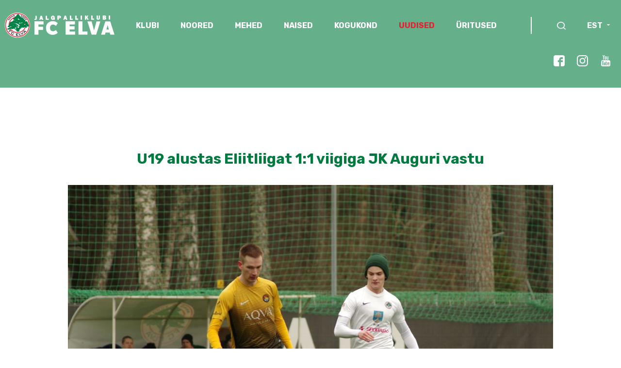

--- FILE ---
content_type: text/html; charset=utf-8
request_url: https://fcelva.ee/uudised/u19-alustas-eliitliigat-1-1-viigiga-jk-auguri-vastu
body_size: 7480
content:
<!DOCTYPE html>
<html class="public" lang="et">
  <head prefix="og: http://ogp.me/ns#">
    
    

    
<!--[if IE]><meta http-equiv="X-UA-Compatible" content="IE=edge"><![endif]-->


<meta http-equiv="Content-Type" content="text/html; charset=utf-8">
<meta name="viewport" content="width=device-width, initial-scale=1, maximum-scale=1, user-scalable=no">
<meta name="format-detection" content="telephone=no">

<link rel="apple-touch-icon" sizes="180x180" href="/assets/apple-touch-icon.png">
<link rel="icon" type="image/png" href="/assets/favicon-32x32.png" sizes="32x32">
<link rel="icon" type="image/png" href="/assets/favicon-16x16.png" sizes="16x16">
<link rel="manifest" href="/assets/manifest.json">
<link rel="mask-icon" href="/assets/safari-pinned-tab.svg" color="#5bbad5">
<link rel="shortcut icon" href="/assets/favicon.ico">
<meta name="msapplication-config" content="/assets/browserconfig.xml">
<meta name="theme-color" content="#ffffff">


<!--[if lt IE 9]><link href="/stylesheets/ie8.css" media="screen" rel="stylesheet" type="text/css" /><![endif]-->
<link href="/stylesheets/main.css?v=1.7" media="screen" rel="stylesheet" type="text/css" />
<link href="/stylesheets/main2022.css?v=3.5" media="screen" rel="stylesheet" type="text/css" />




<link href="https://fonts.googleapis.com/css?family=Rubik:400,500,700" rel="stylesheet">


<script src="/javascripts/modernizr-custom.min.js"></script>



<title>U19 alustas Eliitliigat 1:1 viigiga JK Auguri vastu — FC Elva</title>




<meta property="og:type" content="article">
<meta property="og:url" content="https://fcelva.ee/uudised/u19-alustas-eliitliigat-1-1-viigiga-jk-auguri-vastu">
<meta property="og:title" content="U19 alustas Eliitliigat 1:1 viigiga JK Auguri vastu — FC Elva">
<meta property="og:site_name" content="FC Elva">





  <meta property="og:image" content="https://fcelva.ee/photos/Kolesnitsenko.jpg">
  <meta property="og:image:type" content="image/jpeg">
  <meta property="og:image:width" content="1200">
  <meta property="og:image:height" content="769">










<link href="/uudised.rss" rel="alternate" title="RSS voog" type="application/rss+xml" />



    <style>
  
  
  

    
  

  
  body > .background-color {
    background-color: ;
  }

  
  .container .background-color {
    background-color: rgb(255,255,255);
  }
</style>

  
<script>VoogEcommerce = { storeInfo: {"currency":"EUR","tax_rate":"0.0","price_entry_mode":"net","currency_symbol":"€","decimal_places":2,"default_language":"et","dimension_display_unit":"cm","dimension_unit":"m","is_publicly_unavailable":false,"min_cart_total":"0.0","missing_required_settings":[],"missing_required_settings?":false,"preferred_payment_types":[],"shopping_cart_version":2,"terms_agreement_required":true,"weight_display_unit":"kg","weight_unit":"kg","company_name":"E-pood","bank_details":"KMKR nr: EE100785885\nArveldusarve (SEB): EE381010220013577015\nArveldusarve (SWED): EE892200221056157375\nArveldusarve (LHV): EE347700771002116577","terms_url":"http://fcelva.ee/klubi/pood/muugitingimused","products_url_slug":"products","address":{"company_name":"Jalgpalliklubi FC Elva","address1":"Kirde 2A","address2":null,"city":"Elva","zip_code":"61506","state":"Tartumaa","country_code":"EE"},"email":"inga@fcelva.ee"}, hasProducts: true };</script>
<link href="//static.voog.com/libs/voog-ecommerce/1.9.1/shopping-cart-v2.css" media="screen" rel="stylesheet" />
</head>

  <body class="post-page">
    

  <div class="modal fade" id="searchModal" tabindex="-1" role="dialog" aria-labelledby="searchModal" aria-hidden="true">
  <div class="modal-dialog modal-dialog-search">
    <form target="/" class="searchBox js-search">
      <div class="searchBox_field">
        <input type="text" class="searchBox_input js-search_input" placeholder="Otsi...">
        <button type="submit" class="searchBox_button">
          <img class="searchBox_icon" src="/assets/arrow-thin-right.svg" alt="Search box arrow icon"> 
        </button>
      </div>
      <div class="searchBox_resultsContainer js-search_results"></div>
    </form>
  </div><!-- /.modal-dialog -->
</div><!-- /.modal -->


<section class="fc-container js-bg-picker-area fc-header fc-short-header">
  
    
  <div class="fc-header-bg">
    <div class="fc-header-bg-item background-image js-background-image"></div>
  </div>
  
  
  <header class="fc-menu-top fc-row">
    <nav class="fc-align-center fc-flex fc-flex-space">
      <a href="https://fcelva.ee/"><img src="/assets/fc-logo-2022.svg" alt="FC Elva"/></a>
      
      <ul class="fc-menu-links main-menu-top class-calc">
      
        <li>
          <a href="/klubi" class="">KLUBI</a>

          
          <ul class="sub-menu normal-menu">
            
              <li><a href="/klubi/kontakt-1" class="">Kontakt</a></li>       
            
              <li><a href="/klubi/treenerid" class="">Treenerid</a></li>       
            
              <li><a href="/klubi/pohikiri" class="">Põhikiri</a></li>       
            
              <li><a href="https://drive.google.com/file/d/1fbzkJHmleq_4jW3gM0WrHZ4ga0-i7oBW/view?usp=sharing" class="">FC Elva 2025</a></li>       
            
              <li><a href="/klubi/nike-arena-elva" class="">Nike Arena Elva </a></li>       
            
              <li><a href="/klubi/elva-linnastaadion" class="">Elva Linnastaadion</a></li>       
            
              <li><a href="/klubi/vabad-tookohad" class="">Vabad töökohad</a></li>       
            
              <li><a href="/klubi/ajalugu" class="">Ajalugu</a></li>       
            
              <li><a href="/klubi/stipendium" class="">Stipendium</a></li>       
               
            

                                   
          </ul>
          

        </li> 
      
        <li>
          <a href="/noored" class="">NOORED</a>

          
          <ul class="sub-menu normal-menu">
            
              <li><a href="/noored/tule-trenni" class="">Tule trenni!</a></li>       
            
              <li><a href="/noored/trennigrupid" class="">Trennigrupid</a></li>       
            
              <li><a href="/noored/treeningute-kalender" class="">Treeningute kalender</a></li>       
            
              <li><a href="/noored/disney" class="">Disney trennid tüdrukutele</a></li>       
            
              <li><a href="/noored/lepingud-ja-liikmemaks" class="">Trennigrupi liikmemaks</a></li>       
            
              <li><a href="/noored/varustus" class="">Varustus</a></li>       
            
              <li><a href="/noored/sisekorraeeskiri" class="">Sisekorraeeskiri</a></li>       
            
              <li><a href="/noored/jalgpalluri-litsents" class="">Jalgpalluri litsents</a></li>       
            
              <li><a href="/noored/tervisekontroll" class="">Tervisekontroll</a></li>       
            
              <li><a href="/noored/sportlyzer" class="">Sportlyzer</a></li>       
            
              <li><a href="/noored/lapsevanemale" class="">Lapsevanemale</a></li>       
            
              <li><a href="https://drive.google.com/file/d/1ylLVZO__nKXd5lnzbo_JVJqLksZfdSyK/view?usp=sharing" class="">Noortetöö arengukava</a></li>       
               
            

                                   
          </ul>
          

        </li> 
      
        <li>
          <a href="/mehed" class="">MEHED</a>

          
          <ul class="sub-menu normal-menu">
            
              <li><a href="https://jalgpall.ee/voistlused/53/team/217?season=2024" class="">Mängud ja statistika</a></li>       
            
              <li><a href="https://jalgpall.ee/voistlused/1/team/542?season=2024" class="">FC Elva II</a></li>       
            
              <li><a href="/mehed/fc-elva-6-sektor" class="">FC Elva 6. Sektor</a></li>       
            
              <li><a href="/mehed/harrastaja-tule-trenni" class="">Harrastaja, tule trenni!</a></li>       
               
            

                                   
          </ul>
          

        </li> 
      
        <li>
          <a href="/naised" class="">NAISED</a>

          
          <ul class="sub-menu normal-menu">
            
              <li><a href="https://jalgpall.ee/voistlused/64/team/3897?season=2024" class="">Mängud ja statistika</a></li>       
            
              <li><a href="/naised/rahvaliiga" class="">Naiste rahvaliiga</a></li>       
            
              <li><a href="/naised/naiste-multisport" class="">Naiste Multisport</a></li>       
            
              <li><a href="/naised/harrastaja-tule-trenni" class="">Harrastaja, tule trenni!</a></li>       
               
            

                                   
          </ul>
          

        </li> 
      
        <li>
          <a href="/kogukond" class="">KOGUKOND</a>

          
          <ul class="sub-menu normal-menu">
            
              <li><a href="/kogukond/sponsorid" class="">TOETAJAD</a></li>       
            
              <li><a href="/kogukond/lhv-jalgpallikaart" class="">LHV JALGPALLIKAART</a></li>       
            
              <li><a href="/kogukond/fannid" class="">FÄNNID</a></li>       
            
              <li><a href="/kogukond/nimeline-istekoht-tribuunil" class="">Nimeline istekoht tribüünil!</a></li>       
               
            

                                   
          </ul>
          

        </li> 
      
        <li>
          <a href="/uudised" class="aktiivne">UUDISED</a>

          

        </li> 
      
        <li>
          <a href="/uritused" class="">ÜRITUSED</a>

          
          <ul class="sub-menu normal-menu">
            
              <li><a href="/uritused/voistluskalender" class="">Võistluskalender</a></li>       
            
              <li><a href="/uritused/kodumangud" class="">Kodumäng</a></li>       
            
              <li><a href="https://turniir.ee/sportlandelvacup2025" class="">Sportland Elva Cup</a></li>       
            
              <li><a href="/uritused/korralda-laager-elvas" class="">Korralda laager Elvas!</a></li>       
            
              <li><a href="/uritused/jalkalaager-tudrukutele" class="">Jalkalaager tüdrukutele 2025</a></li>       
               
            

                                   
          </ul>
          

        </li> 
      
      </ul>

       

      



      <ul class="fc-menu-links main-menu-top fc-search-links">
        <li class="search-icon-links">
        
          <a href="#searchModal" data-toggle="modal" class="js-toggleSearch">
            <img src="/assets/fc-search.svg"/></li>  
          </a>
        
        <li class="language">
          
            
              <a href="#">EST</a>
            
          
            
          
          <ul class="sub-menu normal-menu language-switcher">
            
            <li><a href="/uudised">EST</a></li>
            
            <li><a href="/news">ENG</a></li>
            
          </ul>
        </li>      
      </ul>
    </nav>
    <div class="fc-social-top-links">
    <ul>
      <li><a href="https://www.facebook.com/fcelva/"><img src="/assets/facebook-white.svg"></a></li>
      <li><a href="http://instagram.com/fcelva"><img src="/assets/instagram-white.svg"></a></li>
      <li><a href="https://www.youtube.com/channel/UCUATGEaUP6z3kWEc61RpJrQ/featured"><img src="/assets/youtube-white.svg"></a></li>
    </ul>
    </div>
  </header>
  <header class="fc-menu-mobile-top fc-row">
  <a href="https://fcelva.ee/" class="fc-mobile-logo"><img src="/assets/logo.png" alt="FC Elva"/></a>
  <a href="#" class="mainMenu_toggle">

              <span class="mainMenu_stripe"></span>

              <span class="mainMenu_stripe"></span>

              <span class="mainMenu_stripe"></span>

            </a>

  </header>
  <header class="fc-menu-mobile-top-menu">
   <div class="mainMenu">

            
            <nav class="mainMenu_menu js-menu-main js-popover js-prevent-sideclick">

              <ul class="menu">
  

  
    <li class="menu-item slideToggle ">
      <a class="menu-link" href="/klubi">KLUBI
      
      </a>
      
      <div class="menu-toggle-arrow">
        <img src="/assets/arrow-down-green.svg" class="menu-toggle-arrow-default">
        <img src="/assets/arrow-down-red.svg" class="menu-toggle-arrow-active">
      </div>
      
    </li>
    
    <div class="mainMenu_submenu menu-toggle">
      
      <div class="menu-sub">
        <ul class="menu">
          
          <li class="menu-item menu-item-lvl-2 ">
            <a class="menu-link" href="/klubi/kontakt-1"><img src="/assets/arrow-right.svg">Kontakt
              
            </a>
            
          </li>
          
          
          
          
          <li class="menu-item menu-item-lvl-2 ">
            <a class="menu-link" href="/klubi/treenerid"><img src="/assets/arrow-right.svg">Treenerid
              
            </a>
            
          </li>
          
          
          
          
          <li class="menu-item menu-item-lvl-2 ">
            <a class="menu-link" href="/klubi/pohikiri"><img src="/assets/arrow-right.svg">Põhikiri
              
            </a>
            
          </li>
          
          
          
          
          <li class="menu-item menu-item-lvl-2 ">
            <a class="menu-link" href="https://drive.google.com/file/d/1fbzkJHmleq_4jW3gM0WrHZ4ga0-i7oBW/view?usp=sharing"><img src="/assets/arrow-right.svg">FC Elva 2025
              
            </a>
            
          </li>
          
          
          
          
          <li class="menu-item menu-item-lvl-2 ">
            <a class="menu-link" href="/klubi/nike-arena-elva"><img src="/assets/arrow-right.svg">Nike Arena Elva 
              
            </a>
            
          </li>
          
          
          
          
          <li class="menu-item menu-item-lvl-2 ">
            <a class="menu-link" href="/klubi/elva-linnastaadion"><img src="/assets/arrow-right.svg">Elva Linnastaadion
              
            </a>
            
          </li>
          
          
          
          
          <li class="menu-item menu-item-lvl-2 ">
            <a class="menu-link" href="/klubi/vabad-tookohad"><img src="/assets/arrow-right.svg">Vabad töökohad
              
            </a>
            
          </li>
          
          
          
          
          <li class="menu-item menu-item-lvl-2 ">
            <a class="menu-link" href="/klubi/ajalugu"><img src="/assets/arrow-right.svg">Ajalugu
              
            </a>
            
          </li>
          
          
          
          
          <li class="menu-item menu-item-lvl-2 ">
            <a class="menu-link" href="/klubi/stipendium"><img src="/assets/arrow-right.svg">Stipendium
              
            </a>
            
          </li>
          
          
          
          

          

          
        </ul>
      </div>
      
    </div>
    
  
    <li class="menu-item slideToggle ">
      <a class="menu-link" href="/noored">NOORED
      
      </a>
      
      <div class="menu-toggle-arrow">
        <img src="/assets/arrow-down-green.svg" class="menu-toggle-arrow-default">
        <img src="/assets/arrow-down-red.svg" class="menu-toggle-arrow-active">
      </div>
      
    </li>
    
    <div class="mainMenu_submenu menu-toggle">
      
      <div class="menu-sub">
        <ul class="menu">
          
          <li class="menu-item menu-item-lvl-2 ">
            <a class="menu-link" href="/noored/tule-trenni"><img src="/assets/arrow-right.svg">Tule trenni!
              
            </a>
            
          </li>
          
          
          
          
          <li class="menu-item menu-item-lvl-2 ">
            <a class="menu-link" href="/noored/trennigrupid"><img src="/assets/arrow-right.svg">Trennigrupid
              
            </a>
            
          </li>
          
          
          
          
          <li class="menu-item menu-item-lvl-2 ">
            <a class="menu-link" href="/noored/treeningute-kalender"><img src="/assets/arrow-right.svg">Treeningute kalender
              
            </a>
            
          </li>
          
          
          
          
          <li class="menu-item menu-item-lvl-2 ">
            <a class="menu-link" href="/noored/disney"><img src="/assets/arrow-right.svg">Disney trennid tüdrukutele
              
            </a>
            
          </li>
          
          
          
          
          <li class="menu-item menu-item-lvl-2 ">
            <a class="menu-link" href="/noored/lepingud-ja-liikmemaks"><img src="/assets/arrow-right.svg">Trennigrupi liikmemaks
              
            </a>
            
          </li>
          
          
          
          
          <li class="menu-item menu-item-lvl-2 ">
            <a class="menu-link" href="/noored/varustus"><img src="/assets/arrow-right.svg">Varustus
              
            </a>
            
          </li>
          
          
          
          
          <li class="menu-item menu-item-lvl-2 ">
            <a class="menu-link" href="/noored/sisekorraeeskiri"><img src="/assets/arrow-right.svg">Sisekorraeeskiri
              
            </a>
            
          </li>
          
          
          
          
          <li class="menu-item menu-item-lvl-2 ">
            <a class="menu-link" href="/noored/jalgpalluri-litsents"><img src="/assets/arrow-right.svg">Jalgpalluri litsents
              
            </a>
            
          </li>
          
          
          
          
          <li class="menu-item menu-item-lvl-2 ">
            <a class="menu-link" href="/noored/tervisekontroll"><img src="/assets/arrow-right.svg">Tervisekontroll
              
            </a>
            
          </li>
          
          
          
          
          <li class="menu-item menu-item-lvl-2 ">
            <a class="menu-link" href="/noored/sportlyzer"><img src="/assets/arrow-right.svg">Sportlyzer
              
            </a>
            
          </li>
          
          
          
          
          <li class="menu-item menu-item-lvl-2 ">
            <a class="menu-link" href="/noored/lapsevanemale"><img src="/assets/arrow-right.svg">Lapsevanemale
              
            </a>
            
          </li>
          
          
          
          
          <li class="menu-item menu-item-lvl-2 ">
            <a class="menu-link" href="https://drive.google.com/file/d/1ylLVZO__nKXd5lnzbo_JVJqLksZfdSyK/view?usp=sharing"><img src="/assets/arrow-right.svg">Noortetöö arengukava
              
            </a>
            
          </li>
          
          
          
          

          

          
        </ul>
      </div>
      
    </div>
    
  
    <li class="menu-item slideToggle ">
      <a class="menu-link" href="/mehed">MEHED
      
      </a>
      
      <div class="menu-toggle-arrow">
        <img src="/assets/arrow-down-green.svg" class="menu-toggle-arrow-default">
        <img src="/assets/arrow-down-red.svg" class="menu-toggle-arrow-active">
      </div>
      
    </li>
    
    <div class="mainMenu_submenu menu-toggle">
      
      <div class="menu-sub">
        <ul class="menu">
          
          <li class="menu-item menu-item-lvl-2 ">
            <a class="menu-link" href="https://jalgpall.ee/voistlused/53/team/217?season=2024"><img src="/assets/arrow-right.svg">Mängud ja statistika
              
            </a>
            
          </li>
          
          
          
          
          <li class="menu-item menu-item-lvl-2 ">
            <a class="menu-link" href="https://jalgpall.ee/voistlused/1/team/542?season=2024"><img src="/assets/arrow-right.svg">FC Elva II
              
            </a>
            
          </li>
          
          
          
          
          <li class="menu-item menu-item-lvl-2 ">
            <a class="menu-link" href="/mehed/fc-elva-6-sektor"><img src="/assets/arrow-right.svg">FC Elva 6. Sektor
              
            </a>
            
          </li>
          
          
          
          
          <li class="menu-item menu-item-lvl-2 ">
            <a class="menu-link" href="/mehed/harrastaja-tule-trenni"><img src="/assets/arrow-right.svg">Harrastaja, tule trenni!
              
            </a>
            
          </li>
          
          
          
          

          

          
        </ul>
      </div>
      
    </div>
    
  
    <li class="menu-item slideToggle ">
      <a class="menu-link" href="/naised">NAISED
      
      </a>
      
      <div class="menu-toggle-arrow">
        <img src="/assets/arrow-down-green.svg" class="menu-toggle-arrow-default">
        <img src="/assets/arrow-down-red.svg" class="menu-toggle-arrow-active">
      </div>
      
    </li>
    
    <div class="mainMenu_submenu menu-toggle">
      
      <div class="menu-sub">
        <ul class="menu">
          
          <li class="menu-item menu-item-lvl-2 ">
            <a class="menu-link" href="https://jalgpall.ee/voistlused/64/team/3897?season=2024"><img src="/assets/arrow-right.svg">Mängud ja statistika
              
            </a>
            
          </li>
          
          
          
          
          <li class="menu-item menu-item-lvl-2 ">
            <a class="menu-link" href="/naised/rahvaliiga"><img src="/assets/arrow-right.svg">Naiste rahvaliiga
              
            </a>
            
          </li>
          
          
          
          
          <li class="menu-item menu-item-lvl-2 ">
            <a class="menu-link" href="/naised/naiste-multisport"><img src="/assets/arrow-right.svg">Naiste Multisport
              
            </a>
            
          </li>
          
          
          
          
          <li class="menu-item menu-item-lvl-2 ">
            <a class="menu-link" href="/naised/harrastaja-tule-trenni"><img src="/assets/arrow-right.svg">Harrastaja, tule trenni!
              
            </a>
            
          </li>
          
          
          
          

          

          
        </ul>
      </div>
      
    </div>
    
  
    <li class="menu-item slideToggle ">
      <a class="menu-link" href="/kogukond">KOGUKOND
      
      </a>
      
      <div class="menu-toggle-arrow">
        <img src="/assets/arrow-down-green.svg" class="menu-toggle-arrow-default">
        <img src="/assets/arrow-down-red.svg" class="menu-toggle-arrow-active">
      </div>
      
    </li>
    
    <div class="mainMenu_submenu menu-toggle">
      
      <div class="menu-sub">
        <ul class="menu">
          
          <li class="menu-item menu-item-lvl-2 ">
            <a class="menu-link" href="/kogukond/sponsorid"><img src="/assets/arrow-right.svg">TOETAJAD
              
            </a>
            
          </li>
          
          
          
          
          <li class="menu-item menu-item-lvl-2 ">
            <a class="menu-link" href="/kogukond/lhv-jalgpallikaart"><img src="/assets/arrow-right.svg">LHV JALGPALLIKAART
              
            </a>
            
          </li>
          
          
          
          
          <li class="menu-item menu-item-lvl-2 ">
            <a class="menu-link" href="/kogukond/fannid"><img src="/assets/arrow-right.svg">FÄNNID
              
            </a>
            
          </li>
          
          
          
          
          <li class="menu-item menu-item-lvl-2 ">
            <a class="menu-link" href="/kogukond/nimeline-istekoht-tribuunil"><img src="/assets/arrow-right.svg">Nimeline istekoht tribüünil!
              
            </a>
            
          </li>
          
          
          
          

          

          
        </ul>
      </div>
      
    </div>
    
  
    <li class="menu-item active">
      <a class="menu-link active" href="/uudised">UUDISED
      
      </a>
      
    </li>
    
    <div class="mainMenu_submenu menu-toggle">
      
    </div>
    
  
    <li class="menu-item slideToggle ">
      <a class="menu-link" href="/uritused">ÜRITUSED
      
      </a>
      
      <div class="menu-toggle-arrow">
        <img src="/assets/arrow-down-green.svg" class="menu-toggle-arrow-default">
        <img src="/assets/arrow-down-red.svg" class="menu-toggle-arrow-active">
      </div>
      
    </li>
    
    <div class="mainMenu_submenu menu-toggle">
      
      <div class="menu-sub">
        <ul class="menu">
          
          <li class="menu-item menu-item-lvl-2 ">
            <a class="menu-link" href="/uritused/voistluskalender"><img src="/assets/arrow-right.svg">Võistluskalender
              
            </a>
            
          </li>
          
          
          
          
          <li class="menu-item menu-item-lvl-2 ">
            <a class="menu-link" href="/uritused/kodumangud"><img src="/assets/arrow-right.svg">Kodumäng
              
            </a>
            
          </li>
          
          
          
          
          <li class="menu-item menu-item-lvl-2 ">
            <a class="menu-link" href="https://turniir.ee/sportlandelvacup2025"><img src="/assets/arrow-right.svg">Sportland Elva Cup
              
            </a>
            
          </li>
          
          
          
          
          <li class="menu-item menu-item-lvl-2  slideToggle">
            <a class="menu-link" href="/uritused/korralda-laager-elvas"><img src="/assets/arrow-right.svg">Korralda laager Elvas!
              
            </a>
            
            <div class="menu-toggle-arrow">
              <img src="/assets/arrow-down-green.svg" class="menu-toggle-arrow-default">
              <img src="/assets/arrow-down-red.svg" class="menu-toggle-arrow-active">
            </div>
            
          </li>
          
          
          <div class="menu-sub menu-sub-2 menu-toggle">
            <ul class="menu">
              
              <li class="menu-item menu-item-lvl-3">
                <a class="menu-link menu-link-lvl-3" href="/uritused/korralda-laager-elvas/koolimajutuse-5-paeva-pakett">
                  <img src="/assets/arrow-right.svg">
                  Koolimajutuse 5-päeva pakett
                  
                </a>
                
              </li>

              

              
              <li class="menu-item menu-item-lvl-3">
                <a class="menu-link menu-link-lvl-3" href="/uritused/korralda-laager-elvas/verevi-5-paeva-pakett">
                  <img src="/assets/arrow-right.svg">
                  Verevi 5-päeva pakett
                  
                </a>
                
              </li>

              

              
              <li class="menu-item menu-item-lvl-3">
                <a class="menu-link menu-link-lvl-3" href="/uritused/korralda-laager-elvas/tervisekeskuse-5-paeva-pakett">
                  <img src="/assets/arrow-right.svg">
                  Tervisekeskuse 5-päeva pakett
                  
                </a>
                
              </li>

              

              
              <li class="menu-item menu-item-lvl-3">
                <a class="menu-link menu-link-lvl-3" href="/uritused/korralda-laager-elvas/waide-5-paeva-pakett">
                  <img src="/assets/arrow-right.svg">
                  Waide 5-päeva pakett
                  
                </a>
                
              </li>

              

              

              

              
            </ul>
          </div>
          
          
          
          <li class="menu-item menu-item-lvl-2 ">
            <a class="menu-link" href="/uritused/jalkalaager-tudrukutele"><img src="/assets/arrow-right.svg">Jalkalaager tüdrukutele 2025
              
            </a>
            
          </li>
          
          
          
          

          

          
        </ul>
      </div>
      
    </div>
    
  

  
</ul>


            </nav>

          </div>
  </header>
</section>

</header>
    <div class="container">
      <div class="tags">
  <!-- TODO: Add proper translations -->
<!-- Add languages and translations in alphabetical order -->

    
    
  <!-- Finnish -->
  

  
    
  
</div>


      <main class="content" role="main" data-search-indexing-allowed="true">

        <article class="post">
  <header class="post_header">
   
    <h2 class="post_title">
      
        U19 alustas Eliitliigat 1:1 viigiga JK Auguri vastu
      
    </h2>
    
  </header>

  <div class="post_content">
   
    <div class="post_excerpt" >
      
        <div class="edy-texteditor-container image-container edy-positionable-container-center edy-positionable-container-maxwidth" contenteditable="false" unselectable="on" style="width: auto; max-width: 100%; text-align: left; display: block; float: none; overflow: hidden; position: relative;" data-image-id="9453703">
  <div class="edy-padding-resizer-wrapper" style="padding-bottom: 64.0833%; position: relative; overflow: hidden;">
      <picture title="" style="position: absolute; display: block; max-width: none; width: auto; height: 100%; left: -0.02%; top: 0px;">
        <!--[if IE 9]><video style="display: none;"><![endif]-->
        <source sizes="100vw" srcset="//media.voog.com/0000/0040/2502/photos/Kolesnitsenko.jpg 1200w, //media.voog.com/0000/0040/2502/photos/Kolesnitsenko_block.jpg 600w">
        <!--[if IE 9]></video><![endif]-->
        <img src="//media.voog.com/0000/0040/2502/photos/Kolesnitsenko_block.jpg" title="" alt="" style="position: absolute; max-width: none; width: auto; height: 100%;">
      </picture>
    </div>
</div>Kristo Kolesnitšenko (pildil) skooris ja kutid võitlesid väärtusliku viigi / Foto: Cristel Jakobson<br><br>Hooaja avamäng toimus Keilas, kus vastaseks oli JK Augur, vana tuttav U15 liiga aegadest. Meie U19 mängis esimese korra kohta väga hästi ja teenis raske 1:1 punkti. Suurepärane treeneri debüüt Martin Thomsonilt.
      
    </div>
    
    
      <div class="post_body">
        03.04.2018 kell 17:00 Keila kunstmurväljak<br><b>JK Augur U19 vs FC Elva U19 1:1&nbsp;</b>(0:0)<br>Väravad: 86. Sööt - 69. Kolesnitšenko<br>Hoiatused: 90.+2. Kolesnitšenko - 27. Linamäe, 88. Kargin, 90.+1. Ladvas<br>Eemaldamised: -<br>Pealtvaatajaid: 19<br><br><b>Algkoosseis:</b>
<br><br>
<div class="edy-texteditor-container image-container edy-positionable-container-left" contenteditable="false" unselectable="on" style="width: 480px; max-width: 100%; text-align: left; display: block; float: left; overflow: hidden; position: relative;" data-image-id="9453744">
  <div class="edy-padding-resizer-wrapper" style="padding-bottom: 125%; position: relative; overflow: hidden;">
      <picture title="" style="position: absolute; display: block; max-width: none; width: auto; height: 100%; left: 0%; top: 0px;">
        <!--[if IE 9]><video style="display: none;"><![endif]-->
        <source sizes="480px" srcset="//media.voog.com/0000/0040/2502/photos/U19%20vs%20Augur.png 480w">
        <!--[if IE 9]></video><![endif]-->
        <img src="//media.voog.com/0000/0040/2502/photos/U19%20vs%20Augur.png" title="" alt="" style="position: absolute; max-width: none; width: auto; height: 100%;">
      </picture>
    </div>
</div><br><br><br><br><br><br><br><br><br><br><br><br><br><br><br><br><br><br><br><br><br><br><b>Vahetusest:</b><br><br>46. min <span style="color: rgb(255, 0, 0);">Arak -&gt;</span> &lt;- Nuia<br>46. min <span style="color: rgb(255, 0, 0);">Alev -&gt;</span> &lt;- Hiob<br>58. min <span style="color: rgb(255, 0, 0);">Reino -&gt;</span> &lt;- Lihu<br>72. min <span style="color: rgb(255, 0, 0);">Jakobson -&gt;</span> &lt;- Mannas<br><br><div class="edy-texteditor-container embed-container edy-positionable-container-maxwidth" contenteditable="false" unselectable="on" style="max-width: 100%; overflow: hidden; position: relative; width: auto; float: none; display: block;"><div class="edy-padding-resizer-wrapper" style="padding-bottom: 82.12%;"><iframe src="//www.youtube.com/embed/fBrDa-cZ_C0?wmode=transparent" frameborder="0" style="position: absolute; display: block; width: 100%; height: 100%;"></iframe></div></div><br><b>Mängija Vasiliy Chilaya kommentaar:</b> "Täna algas hooaeg ja mäng oli väga raske ning tugeva vastasega. Vastane väga hästi valdas palli ja otsis ruumi meie kaitseliini seljataha. Suutsime kaitses hästi vastu pidada ja selja taha ainult ühe värava lasta. Enda momendi suutsime edukalt lahendada."<br><br><b>Peatreener Martin Thomson kommentaar:</b> "Sain kohe huvitava kogemuse, esimest korda treeneripingil. Vastased jätsid väga hea mulje, aga meie poisid näitasid tublit mängu. Kaitses võideldi kõvasti ja ees suudeti üks ära lüüa. Võib esimese korra kohta rahule jääda."<br><br><b>Järgmine mäng 10.04.2018 kell 19:00 Nike Arena Elva, kui vastaseks Tartu FC Helios</b>
      </div>
    
    
  </div>

</article>


      </main><!-- /.content -->
    </div><!-- /.container -->

    <footer class="fc-container">
            <div class="fc-flex fc-flex-space fc-row fc-footer-row">
                <div class="fc-flex fc-footer-socials"> 
                    <a href="https://www.facebook.com/fcelva/"><img src="/assets/facebook-gray.svg"/></a> 
                    <a href="http://instagram.com/fcelva"><img src="/assets/instagram-gray.svg"/></a> 
                    <a href="https://www.youtube.com/channel/UCUATGEaUP6z3kWEc61RpJrQ/featured"><img src="/assets/youtube-gray.svg"/></a> 
                </div>
                <div class="fc-flex-1 fc-footer-details">
                    <b>Jalgpalliklubi FC ELVA</b>  ·  Puiestee 2, Elva 61507 &nbsp;· 528 3014&nbsp; ·  fcelva@fcelva.ee








                </div>
                <div class="fc-footer-createdby">
                    <a href="https://sviiter.agency"><img src="/assets/madebysviiter.svg"/></a>
                </div>
            </div>
        </footer>
    
    <script>
      window.fcArticleImage = 'https://fcelva.ee/photos/Kolesnitsenko.jpg';
    </script>

    
<script src="/javascripts/application.js"></script>
<script src="/javascripts/jquery.matchHeight.js"></script>
<script src="/javascripts/slick.min.js"></script>
<script src="/javascripts/scripts.js?v2.9"></script>

<script src="//static.voog.com/libs/picturefill/1.9.1/picturefill.min.js"></script>





<script type="text/javascript">
var _ews = _ews || {"_account":"A-402502-1","_tzo":"7200"};

(function() {
  var s = document.createElement('script'); s.type = 'text/javascript'; s.async = true;
  s.src = 'https://s.voog.com/_tr-v1.js';
  (
    document.getElementsByTagName('head')[0] ||
    document.getElementsByTagName('body')[0]
  ).appendChild(s);
})();
</script>


    

    <script>site.initPostPage();</script>
  
<script src="//static.voog.com/libs/voog-ecommerce/1.9.1/shopping-cart-v2.js"></script><script>if (!window.Voog.ecommerceConfig || window.Voog.ecommerceConfig.autoRun !== false) {  window.Voog.loadEcommerceTranslations('et');   window.Voog.ShoppingCart.init('et');   window.Voog.buyButtonsManager.init('et'); }</script>
</body><!-- /.post-page -->
</html>


--- FILE ---
content_type: image/svg+xml
request_url: https://fcelva.ee/assets/arrow-thin-right.svg
body_size: 311
content:
<?xml version="1.0" encoding="utf-8"?>
<!-- Generator: Adobe Illustrator 21.1.0, SVG Export Plug-In . SVG Version: 6.00 Build 0)  -->
<svg version="1.1" id="Capa_1" xmlns="http://www.w3.org/2000/svg" xmlns:xlink="http://www.w3.org/1999/xlink" x="0px" y="0px"
	 viewBox="0 0 31.5 31.5" style="enable-background:new 0 0 31.5 31.5;" xml:space="preserve">
<style type="text/css">
	.st0{fill:#ffffff;}
</style>
<path class="st0" d="M21.2,26.5c-0.4,0.4-1.1,0.4-1.6,0c-0.4-0.4-0.4-1.1,0-1.6l8-8H1.1c-0.6,0-1.1-0.5-1.1-1.1
	c0-0.6,0.5-1.1,1.1-1.1h26.6l-8-8c-0.4-0.4-0.4-1.2,0-1.6c0.4-0.4,1.1-0.4,1.6,0l10,10c0.4,0.4,0.4,1.1,0,1.6L21.2,26.5z"/>
</svg>


--- FILE ---
content_type: image/svg+xml
request_url: https://fcelva.ee/assets/arrow-down-red.svg
body_size: 341
content:
<?xml version="1.0" encoding="utf-8"?>
<!-- Generator: Adobe Illustrator 19.0.0, SVG Export Plug-In . SVG Version: 6.00 Build 0)  -->
<svg version="1.1" id="Capa_1" xmlns="http://www.w3.org/2000/svg" xmlns:xlink="http://www.w3.org/1999/xlink" x="0px" y="0px"
	 viewBox="-253 55.2 451.8 451.8" style="enable-background:new -253 55.2 451.8 451.8;" xml:space="preserve">
<style type="text/css">
	.st0{fill:#E9374C;}
</style>
<g>
	<path class="st0" d="M-27,415.1c-8.1,0-16.2-3.1-22.4-9.3l-194.3-194.3c-12.4-12.4-12.4-32.4,0-44.8c12.4-12.4,32.4-12.4,44.7,0
		l171.9,171.9l171.9-171.9c12.4-12.4,32.4-12.4,44.7,0c12.4,12.4,12.4,32.4,0,44.8L-4.6,405.8C-10.8,412-18.9,415.1-27,415.1z"/>
</g>
</svg>


--- FILE ---
content_type: image/svg+xml
request_url: https://fcelva.ee/assets/arrow-right.svg
body_size: 454
content:
<?xml version="1.0" encoding="utf-8"?>
<!-- Generator: Adobe Illustrator 19.0.0, SVG Export Plug-In . SVG Version: 6.00 Build 0)  -->
<svg version="1.1" id="Capa_1" xmlns="http://www.w3.org/2000/svg" xmlns:xlink="http://www.w3.org/1999/xlink" x="0px" y="0px"
	 viewBox="-83 174.2 444.8 444.8" style="enable-background:new -83 174.2 444.8 444.8;" xml:space="preserve">
<style type="text/css">
	.st0{fill:#E9374C;}
</style>
<g>
	<path class="st0" d="M102.7,184.7l-21.4,21.4c-7,7.4-10.6,16.1-10.6,26c0,10.1,3.5,18.7,10.6,25.7l83.9,83.9h-201
		c-9.9,0-18.5,3.6-25.7,10.9c-7.2,7.2-10.8,15.8-10.8,25.7v36.5c0,9.9,3.6,18.5,10.8,25.7c7.2,7.2,15.8,10.9,25.7,10.9h201
		l-83.9,83.9c-7,7-10.6,15.6-10.6,25.7c0,9.9,3.5,18.6,10.6,26l21.4,21.1c7.2,7.2,15.9,10.9,26,10.9c10.3,0,18.8-3.6,25.7-10.8
		l186.1-185.9c7-7,10.6-15.6,10.6-25.7c0-9.9-3.5-18.6-10.6-26L154.4,184.7c-7-7-15.6-10.6-25.7-10.6
		C118.8,174.2,110.1,177.7,102.7,184.7z"/>
</g>
</svg>


--- FILE ---
content_type: image/svg+xml
request_url: https://fcelva.ee/assets/instagram-gray.svg
body_size: 584
content:
<svg width="24" height="23" viewBox="0 0 24 23" fill="none" xmlns="http://www.w3.org/2000/svg">
<g clip-path="url(#clip0_6_204)">
<path d="M17.3999 0H7.09425C3.59452 0 0.747253 2.8474 0.747253 6.34713V16.6527C0.747253 20.1526 3.59452 22.9999 7.09425 22.9999H17.3999C20.8999 22.9999 23.7471 20.1525 23.7471 16.6527V6.34713C23.7473 2.8474 20.8999 0 17.3999 0ZM21.7066 16.6527C21.7066 19.0274 19.7746 20.9592 17.4 20.9592H7.09425C4.71974 20.9593 2.78791 19.0274 2.78791 16.6527V6.34713C2.78791 3.97262 4.71974 2.04066 7.09425 2.04066H17.3999C19.7745 2.04066 21.7065 3.97262 21.7065 6.34713V16.6527H21.7066Z" fill="#666666"/>
<path d="M12.2472 5.57373C8.97925 5.57373 6.32068 8.2323 6.32068 11.5002C6.32068 14.768 8.97925 17.4264 12.2472 17.4264C15.5151 17.4264 18.1736 14.768 18.1736 11.5002C18.1736 8.2323 15.5151 5.57373 12.2472 5.57373ZM12.2472 15.3856C10.1046 15.3856 8.36134 13.6426 8.36134 11.5001C8.36134 9.35738 10.1045 7.61425 12.2472 7.61425C14.3898 7.61425 16.133 9.35738 16.133 11.5001C16.133 13.6426 14.3897 15.3856 12.2472 15.3856Z" fill="#666666"/>
<path d="M18.4222 3.84338C18.029 3.84338 17.6428 4.00256 17.3651 4.28145C17.0861 4.55898 16.9257 4.94534 16.9257 5.33987C16.9257 5.73317 17.0863 6.1194 17.3651 6.39829C17.6427 6.67582 18.029 6.83635 18.4222 6.83635C18.8167 6.83635 19.2017 6.67582 19.4806 6.39829C19.7595 6.1194 19.9187 5.73303 19.9187 5.33987C19.9187 4.94534 19.7595 4.55898 19.4806 4.28145C19.2031 4.00256 18.8167 3.84338 18.4222 3.84338Z" fill="#666666"/>
</g>
<defs>
<clipPath id="clip0_6_204">
<rect width="23" height="23" fill="white" transform="translate(0.747253)"/>
</clipPath>
</defs>
</svg>


--- FILE ---
content_type: image/svg+xml
request_url: https://fcelva.ee/assets/youtube-gray.svg
body_size: 1609
content:
<svg width="24" height="23" viewBox="0 0 24 23" fill="none" xmlns="http://www.w3.org/2000/svg">
<g clip-path="url(#clip0_6_209)">
<path d="M18.519 16.8237H17.2568L17.2627 16.0905C17.2627 15.7647 17.5302 15.4982 17.8571 15.4982H17.9376C18.2652 15.4982 18.5336 15.7647 18.5336 16.0905L18.519 16.8237ZM13.7846 15.2526C13.4643 15.2526 13.2024 15.4678 13.2024 15.7312V19.297C13.2024 19.56 13.4643 19.7746 13.7846 19.7746C14.106 19.7746 14.3682 19.56 14.3682 19.297V15.7312C14.3682 15.4675 14.106 15.2526 13.7846 15.2526ZM21.4735 13.258V20.0414C21.4735 21.6686 20.0625 23 18.3378 23H5.44272C3.71746 23 2.30679 21.6686 2.30679 20.0414V13.258C2.30679 11.6308 3.71746 10.2991 5.44272 10.2991H18.3378C20.0625 10.2991 21.4735 11.6308 21.4735 13.258ZM6.30292 20.7779L6.30189 13.6324L7.90039 13.6329V12.5741L3.63926 12.5677V13.6086L4.96943 13.6124V20.7779H6.30292ZM11.0946 14.6967H9.76186V18.5124C9.76186 19.0644 9.79534 19.3404 9.75982 19.4378C9.65146 19.7337 9.16437 20.0481 8.97449 19.4698C8.94229 19.3686 8.97066 19.0632 8.97015 18.5388L8.96478 14.6967H7.63947L7.64356 18.4785C7.64458 19.0581 7.63053 19.4902 7.64816 19.687C7.68062 20.0338 7.66912 20.4381 7.99086 20.6691C8.59039 21.101 9.73963 20.6047 10.0271 19.9873L10.0246 20.7751L11.0948 20.7764L11.0946 14.6967ZM15.358 19.0662L15.3552 15.8904C15.3542 14.6801 14.4487 13.9554 13.2198 14.9347L13.2251 12.5736L11.894 12.5756L11.8876 20.7253L12.9824 20.7095L13.082 20.2019C14.4807 21.4851 15.3601 20.6057 15.358 19.0662ZM19.5289 18.6453L18.5297 18.6507C18.5292 18.6903 18.5277 18.7361 18.5272 18.7859V19.3435C18.5272 19.642 18.2806 19.885 17.981 19.885H17.7853C17.4853 19.885 17.2386 19.642 17.2386 19.3435V19.2817V18.6683V17.8769H19.5269V17.0157C19.5269 16.3862 19.5108 15.757 19.4587 15.3972C19.2948 14.259 17.6971 14.0783 16.8901 14.661C16.6368 14.8429 16.4434 15.0865 16.3309 15.4136C16.2174 15.7409 16.161 16.1882 16.161 16.7563V18.6499C16.1615 21.7979 19.9851 21.3529 19.5289 18.6453ZM14.403 8.36484C14.4717 8.53198 14.5786 8.66742 14.7235 8.76965C14.8666 8.87033 15.0496 8.92093 15.2688 8.92093C15.461 8.92093 15.6312 8.86906 15.7794 8.76198C15.9271 8.65541 16.0516 8.4962 16.1533 8.28383L16.128 8.8067H17.6136V2.48911H16.4441V7.406C16.4441 7.67229 16.2249 7.89028 15.9568 7.89028C15.6902 7.89028 15.4702 7.67229 15.4702 7.406V2.48911H14.2497V6.75024C14.2497 7.29304 14.2596 7.65491 14.2757 7.8384C14.2923 8.02061 14.3343 8.19541 14.403 8.36484ZM9.90114 4.79678C9.90114 4.19034 9.95174 3.7168 10.0522 3.37538C10.1534 3.03523 10.3351 2.76179 10.5983 2.55556C10.8607 2.3483 11.1968 2.24454 11.6054 2.24454C11.9492 2.24454 12.2436 2.31201 12.4894 2.44413C12.7365 2.57702 12.9272 2.74952 13.0593 2.9624C13.194 3.17604 13.2855 3.39557 13.3343 3.6202C13.3841 3.8479 13.4086 4.19137 13.4086 4.65469V6.25242C13.4086 6.83841 13.3851 7.26953 13.3394 7.54323C13.2941 7.8177 13.197 8.07223 13.0465 8.31092C12.8983 8.54706 12.7069 8.72365 12.4748 8.83634C12.2402 8.95007 11.9719 9.00578 11.6688 9.00578C11.3302 9.00578 11.045 8.95901 10.8099 8.86139C10.574 8.76428 10.3918 8.61784 10.262 8.42337C10.1309 8.22863 10.0386 7.99148 9.98292 7.71497C9.92695 7.43871 9.90037 7.02318 9.90037 6.46939L9.90114 4.79678ZM11.0647 7.30633C11.0647 7.66411 11.331 7.95621 11.6553 7.95621C11.9798 7.95621 12.2451 7.66411 12.2451 7.30633V3.94322C12.2451 3.58596 11.9798 3.29386 11.6553 3.29386C11.331 3.29386 11.0647 3.58596 11.0647 3.94322V7.30633ZM6.9533 9.0045H8.35477L8.35631 4.15917L10.0123 0.00843333H8.47948L7.59909 3.09146L6.70618 0H5.1892L6.951 4.16147L6.9533 9.0045Z" fill="#666666"/>
</g>
<defs>
<clipPath id="clip0_6_209">
<rect width="23" height="23" fill="white" transform="translate(0.390137)"/>
</clipPath>
</defs>
</svg>
